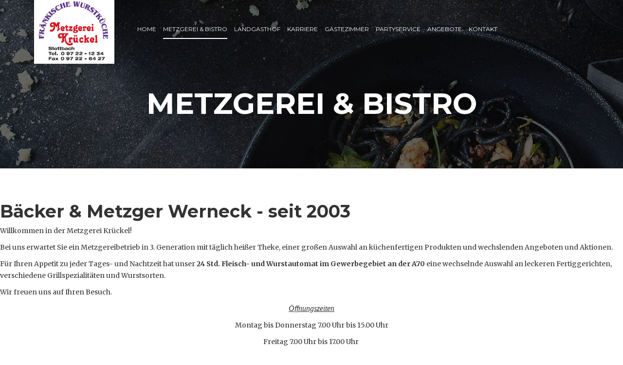

--- FILE ---
content_type: text/html; charset=utf-8
request_url: https://www.krueckel-stettbach.de/metzgerei-bistro.html
body_size: 6542
content:
<!DOCTYPE html>
<html xmlns="http://www.w3.org/1999/xhtml" xml:lang="de-de" lang="de-de" dir="ltr">
<head>
    <meta http-equiv="X-UA-Compatible" content="IE=edge">
    <meta name="viewport" content="width=device-width, initial-scale=1">
    
    <base href="https://www.krueckel-stettbach.de/metzgerei-bistro.html" />
	<meta http-equiv="content-type" content="text/html; charset=utf-8" />
	<meta name="keywords" content="bistro, bio fleisch,wurst,werneck,fleisch, essen, metzger,rindfleisch, stadt essen,						
metzgerei, fleisch kaufen,fleisch online, biofleisch kaufen, fleisch online kaufen,						
bio hähnchen, schweinefleisch, fleisch bestellen, bio schweinefleisch kaufen,						
essen stadt, bio fleisch online, essen deutschland,	lammfleisch,						
bio rindfleisch, rindfleisch kaufen, bio schweinefleisch, bio fleisch online kaufen,						
bio rindfleisch kaufen,	bio geflügel, biofleisch onlineshop,						
bio hähnchen kaufen, bio wurst,	fleisch online bestellen, bio huhn,						
bio huhn kaufen, bio geflügel kaufen, steak fleisch kaufen,	bio putenfleisch,						
blutwurst,	essen heute, fleischerei, Dosenwurst				
" />
	<meta name="description" content="Gute Wurst vom Metzger-Profi Krückel aus Stettbach bei Werneck" />
	<meta name="generator" content="Joomla! - Open Source Content Management" />
	<title>Metzgerei Krückel - Metzgerei &amp; Bistro</title>
	<link href="/images/favicon.png" rel="shortcut icon" type="image/vnd.microsoft.icon" />
	<link href="/favicon.ico" rel="shortcut icon" type="image/vnd.microsoft.icon" />
	<link href="/components/com_sppagebuilder/assets/css/font-awesome.min.css" rel="stylesheet" type="text/css" />
	<link href="/components/com_sppagebuilder/assets/css/animate.min.css" rel="stylesheet" type="text/css" />
	<link href="/components/com_sppagebuilder/assets/css/sppagebuilder.css" rel="stylesheet" type="text/css" />
	<link href="/components/com_sppagebuilder/assets/css/sppagecontainer.css" rel="stylesheet" type="text/css" />
	<link href="/components/com_sppagebuilder/assets/css/magnific-popup.css" rel="stylesheet" type="text/css" />
	<link href="//fonts.googleapis.com/css?family=Merriweather:300,300italic,regular,italic,700,700italic,900,900italic&amp;subset=latin" rel="stylesheet" type="text/css" />
	<link href="//fonts.googleapis.com/css?family=Montserrat:regular,700&amp;subset=latin" rel="stylesheet" type="text/css" />
	<link href="//fonts.googleapis.com/css?family=Exo:100,100italic,200,200italic,300,300italic,regular,italic,500,500italic,600,600italic,700,700italic,800,800italic,900,900italic&amp;subset=latin" rel="stylesheet" type="text/css" />
	<link href="//fonts.googleapis.com/css?family=Cookie:regular&amp;subset=latin" rel="stylesheet" type="text/css" />
	<link href="/templates/shaper_cuisine/css/bootstrap.min.css" rel="stylesheet" type="text/css" />
	<link href="/templates/shaper_cuisine/css/bistro.css" rel="stylesheet" type="text/css" />
	<link href="/templates/shaper_cuisine/css/font-awesome.min.css" rel="stylesheet" type="text/css" />
	<link href="/templates/shaper_cuisine/css/legacy.css" rel="stylesheet" type="text/css" />
	<link href="/templates/shaper_cuisine/css/template.css" rel="stylesheet" type="text/css" />
	<link href="/templates/shaper_cuisine/css/presets/preset1.css" rel="stylesheet" type="text/css" class="preset" />
	<link href="/plugins/system/helix3/assets/css/pagebuilder.css" rel="stylesheet" type="text/css" />
	<link href="/templates/shaper_cuisine/css/frontend-edit.css" rel="stylesheet" type="text/css" />
	<link href="/modules/mod_cookiealert/tmpl/css/cookiecuttr.css" rel="stylesheet" type="text/css" />
	<style type="text/css">
.sp-page-builder .page-content #section-id-1531319930200{padding:50px 0px 50px 0px;margin:0px 0px 0px 0px;}#column-id-1531319930199{box-shadow:0 0 0 0 #fff;}#sppb-addon-1531319930203 {box-shadow:0 0 0 0 #ffffff;margin:0 0 30px 0;}@media (min-width:768px) and (max-width:991px) {#sppb-addon-1531319930203 {margin-top:0;margin-right:0;margin-bottom:20px;margin-left:0;}}@media (max-width:767px) {#sppb-addon-1531319930203 {margin-top:0;margin-right:0;margin-bottom:10px;margin-left:0;}}.sp-page-builder .page-content #section-id-1531386113643{padding:50px 0px 50px 0px;margin:0px 0px 0px 0px;}#column-id-1531386113640{box-shadow:0 0 0 0 #fff;}#sppb-addon-1531319930206 {box-shadow:0 0 0 0 #ffffff;margin:0 0 30px 0;}#sppb-addon-1531319930206 .sppb-addon-title {color:#4A4A4A;font-size:16px;line-height:16px;line-height:22px;}@media (min-width:768px) and (max-width:991px) {#sppb-addon-1531319930206 {margin-top:0;margin-right:0;margin-bottom:20px;margin-left:0;}}@media (max-width:767px) {#sppb-addon-1531319930206 {margin-top:0;margin-right:0;margin-bottom:10px;margin-left:0;}}#sppb-addon-1531319930206 .sppb-icon .sppb-icon-container {box-shadow:;display:inline-block;text-align:center;padding:0 0 0 0;color:#e7272d;}#sppb-addon-1531319930206 .sppb-icon .sppb-icon-container > i {font-size:36px;width:36px;height:36px;line-height:36px;}@media (min-width:768px) and (max-width:991px) {#sppb-addon-1531319930206 .sppb-media .sppb-media-body {width:auto;}}@media (max-width:767px) {#sppb-addon-1531319930206 .sppb-media .sppb-media-body {width:auto;}}#sppb-addon-1531319930206{transition:.3s;}#sppb-addon-1531319930206:hover{box-shadow:;}#sppb-addon-1531386113668 {box-shadow:0 0 0 0 #ffffff;margin:0 0 30px 0;}#sppb-addon-1531386113668 .sppb-addon-title {color:#4A4A4A;font-size:16px;line-height:16px;line-height:22px;}@media (min-width:768px) and (max-width:991px) {#sppb-addon-1531386113668 {margin-top:0;margin-right:0;margin-bottom:20px;margin-left:0;}}@media (max-width:767px) {#sppb-addon-1531386113668 {margin-top:0;margin-right:0;margin-bottom:10px;margin-left:0;}}#sppb-addon-1531386113668 .sppb-icon .sppb-icon-container {box-shadow:;display:inline-block;text-align:center;padding:0 0 0 0;color:#e7272d;}#sppb-addon-1531386113668 .sppb-icon .sppb-icon-container > i {font-size:36px;width:36px;height:36px;line-height:36px;}@media (min-width:768px) and (max-width:991px) {#sppb-addon-1531386113668 .sppb-media .sppb-media-body {width:auto;}}@media (max-width:767px) {#sppb-addon-1531386113668 .sppb-media .sppb-media-body {width:auto;}}#sppb-addon-1531386113668{transition:.3s;}#sppb-addon-1531386113668:hover{box-shadow:;}#column-id-1531386113641{box-shadow:0 0 0 0 #fff;}#sppb-addon-1531386113648 {box-shadow:0 0 0 0 #ffffff;margin:0 0 30px 0;}#sppb-addon-1531386113648 .sppb-addon-title {color:#4A4A4A;font-size:16px;line-height:16px;line-height:22px;}@media (min-width:768px) and (max-width:991px) {#sppb-addon-1531386113648 {margin-top:0;margin-right:0;margin-bottom:20px;margin-left:0;}}@media (max-width:767px) {#sppb-addon-1531386113648 {margin-top:0;margin-right:0;margin-bottom:10px;margin-left:0;}}#sppb-addon-1531386113648 .sppb-icon .sppb-icon-container {box-shadow:;display:inline-block;text-align:center;padding:0 0 0 0;color:#e7272d;}#sppb-addon-1531386113648 .sppb-icon .sppb-icon-container > i {font-size:36px;width:36px;height:36px;line-height:36px;}@media (min-width:768px) and (max-width:991px) {#sppb-addon-1531386113648 .sppb-media .sppb-media-body {width:auto;}}@media (max-width:767px) {#sppb-addon-1531386113648 .sppb-media .sppb-media-body {width:auto;}}#sppb-addon-1531386113648{transition:.3s;}#sppb-addon-1531386113648:hover{box-shadow:;}#sppb-addon-1531386113651 {box-shadow:0 0 0 0 #ffffff;margin:0 0 30px 0;}#sppb-addon-1531386113651 .sppb-addon-title {color:#4A4A4A;font-size:16px;line-height:16px;line-height:22px;}@media (min-width:768px) and (max-width:991px) {#sppb-addon-1531386113651 {margin-top:0;margin-right:0;margin-bottom:20px;margin-left:0;}}@media (max-width:767px) {#sppb-addon-1531386113651 {margin-top:0;margin-right:0;margin-bottom:10px;margin-left:0;}}#sppb-addon-1531386113651 .sppb-icon .sppb-icon-container {box-shadow:;display:inline-block;text-align:center;padding:0 0 0 0;color:#e7272d;}#sppb-addon-1531386113651 .sppb-icon .sppb-icon-container > i {font-size:36px;width:36px;height:36px;line-height:36px;}@media (min-width:768px) and (max-width:991px) {#sppb-addon-1531386113651 .sppb-media .sppb-media-body {width:auto;}}@media (max-width:767px) {#sppb-addon-1531386113651 .sppb-media .sppb-media-body {width:auto;}}#sppb-addon-1531386113651{transition:.3s;}#sppb-addon-1531386113651:hover{box-shadow:;}#column-id-1531386113642{box-shadow:0 0 0 0 #fff;}#sppb-addon-1531386113665 {box-shadow:0 0 0 0 #ffffff;margin:0 0 30px 0;}#sppb-addon-1531386113665 .sppb-addon-title {color:#4A4A4A;font-size:16px;line-height:16px;line-height:22px;}@media (min-width:768px) and (max-width:991px) {#sppb-addon-1531386113665 {margin-top:0;margin-right:0;margin-bottom:20px;margin-left:0;}}@media (max-width:767px) {#sppb-addon-1531386113665 {margin-top:0;margin-right:0;margin-bottom:10px;margin-left:0;}}#sppb-addon-1531386113665 .sppb-icon .sppb-icon-container {box-shadow:;display:inline-block;text-align:center;padding:0 0 0 0;color:#e7272d;}#sppb-addon-1531386113665 .sppb-icon .sppb-icon-container > i {font-size:36px;width:36px;height:36px;line-height:36px;}@media (min-width:768px) and (max-width:991px) {#sppb-addon-1531386113665 .sppb-media .sppb-media-body {width:auto;}}@media (max-width:767px) {#sppb-addon-1531386113665 .sppb-media .sppb-media-body {width:auto;}}#sppb-addon-1531386113665{transition:.3s;}#sppb-addon-1531386113665:hover{box-shadow:;}#sppb-addon-1531386113662 {box-shadow:0 0 0 0 #ffffff;margin:0 0 30px 0;}#sppb-addon-1531386113662 .sppb-addon-title {color:#4A4A4A;font-size:16px;line-height:16px;line-height:22px;}@media (min-width:768px) and (max-width:991px) {#sppb-addon-1531386113662 {margin-top:0;margin-right:0;margin-bottom:20px;margin-left:0;}}@media (max-width:767px) {#sppb-addon-1531386113662 {margin-top:0;margin-right:0;margin-bottom:10px;margin-left:0;}}#sppb-addon-1531386113662 .sppb-icon .sppb-icon-container {box-shadow:;display:inline-block;text-align:center;padding:0 0 0 0;color:#e7272d;}#sppb-addon-1531386113662 .sppb-icon .sppb-icon-container > i {font-size:36px;width:36px;height:36px;line-height:36px;}@media (min-width:768px) and (max-width:991px) {#sppb-addon-1531386113662 .sppb-media .sppb-media-body {width:auto;}}@media (max-width:767px) {#sppb-addon-1531386113662 .sppb-media .sppb-media-body {width:auto;}}#sppb-addon-1531386113662{transition:.3s;}#sppb-addon-1531386113662:hover{box-shadow:;}.sp-page-builder .page-content #section-id-1531388203056{padding:0px;margin:0px;}.sp-page-builder .page-content #section-id-1531386113645{padding:50px 0px 50px 0px;margin:0px 0px 0px 0px;}#column-id-1531386113644{box-shadow:0 0 0 0 #fff;}#sppb-addon-1531385081877 {box-shadow:0 0 0 0 #ffffff;margin:0 0 30px 0;}#sppb-addon-1531385081877 .sppb-addon-title {margin-bottom:52px;}@media (min-width:768px) and (max-width:991px) {#sppb-addon-1531385081877 {margin-top:0;margin-right:0;margin-bottom:20px;margin-left:0;}}@media (max-width:767px) {#sppb-addon-1531385081877 {margin-top:0;margin-right:0;margin-bottom:10px;margin-left:0;}}#sppb-addon-1531385081877 .sppb-gallery img {width:380px;height:280px;}@media (min-width:768px) and (max-width:991px) {#sppb-addon-1531385081877 .sppb-gallery img {width:px;height:px;}}@media (max-width:767px) {#sppb-addon-1531385081877 .sppb-gallery img {width:px;height:px;}}body{font-family:Merriweather, sans-serif; font-weight:normal; }h1{font-family:Montserrat, sans-serif; font-weight:700; }h2{font-family:Montserrat, sans-serif; font-weight:700; }h3{font-family:Montserrat, sans-serif; font-weight:700; }h4{font-family:Exo, sans-serif; font-weight:600; }h5{font-family:Exo, sans-serif; font-weight:500; }h6{font-family:Exo, sans-serif; font-weight:500; }.sppb-title-heading{font-family:Cookie, sans-serif; font-weight:normal; }.sp-leading{font-family:Cookie, sans-serif; font-weight:normal; }.sppb-addon-title span{font-family:Cookie, sans-serif; font-weight:normal; }.sppb-title-subheading{font-family:Montserrat, sans-serif; font-weight:700; }.sp-megamenu-parent{font-family:Montserrat, sans-serif; font-weight:normal; }.btn{font-family:Montserrat, sans-serif; font-weight:normal; } .sppb-btn{font-family:Montserrat, sans-serif; font-weight:normal; }.mainmenü {
font-size: 12px !important; }

_:-ms-lang(x),
.sp-default-logo {
max-width:40% !important; 
}


@media (max-width: 600px) {
.sp-page-title h2.sp-page-heading {
    font-size: 2em;
}
}

@media (max-width: 600px) {
  .sppb-fancy-cta-title {
font-size: 2em !important;}

.sppb-addon-sub-title {
font-size: 2em !important;}

.sppb-title-subheading {
font-size: 2em !important;}

.sppb-dish-title {
font-size: 1em !important;}
}

.sp-megamenu-parent >li {
    margin: 0 7px; }
#sp-bottom{ padding:100px 0px; }.cc-cookies {
    background: none repeat scroll 0 0 rgba(92,92,92, 0.9)!important;
    color: #ffffff !important;
    font-family: 'Arial' !important;
    font-size: 12px !important;
    font-weight: normal !important;
}
.cc-cookies a.cc-cookie-accept, .cc-cookies-error a.cc-cookie-accept{
    background: none repeat scroll 0 0 #e7272d !important;
}
.cc-cookies a.cc-cookie-decline, .cc-cookies-error a.cc-cookie-decline{
	background: none repeat scroll 0 0 #af3b3b !important;
}
.cc-cookies a.cc-cookie-reset {
background: none repeat scroll 0 0 #f15b00 !important;
}
.cc-cookies a.cc-cookie-accept:hover, .cc-cookies-error a.cc-cookie-accept:hover{
    background: none repeat scroll 0 0 #000000!important;
    transition: background 0.25s ease-in 0s!important;
}
.cc-cookies a.cc-cookie-decline:hover, .cc-cookies-error a.cc-cookie-decline:hover{
	 background: none repeat scroll 0 0 #000000!important;
    transition: background 0.25s ease-in 0s!important;
}
 .cc-cookies a.cc-cookie-reset:hover
 {
	 background: none repeat scroll 0 0 #000000!important;
    transition: background 0.25s ease-in 0s!important;
 }
	</style>
	<script type="application/json" class="joomla-script-options new">{"csrf.token":"67d00727c8b51f5cdc33fdbdf76b9c94","system.paths":{"root":"","base":""}}</script>
	<script src="/media/jui/js/jquery.min.js?fcdb4b096a440cf64e18f222ae1d5cbc" type="text/javascript"></script>
	<script src="/media/jui/js/jquery-noconflict.js?fcdb4b096a440cf64e18f222ae1d5cbc" type="text/javascript"></script>
	<script src="/media/jui/js/jquery-migrate.min.js?fcdb4b096a440cf64e18f222ae1d5cbc" type="text/javascript"></script>
	<script src="/components/com_sppagebuilder/assets/js/jquery.parallax.js" type="text/javascript"></script>
	<script src="/components/com_sppagebuilder/assets/js/sppagebuilder.js" type="text/javascript"></script>
	<script src="/components/com_sppagebuilder/assets/js/jquery.magnific-popup.min.js" type="text/javascript"></script>
	<script src="/templates/shaper_cuisine/js/bootstrap.min.js" type="text/javascript"></script>
	<script src="/templates/shaper_cuisine/js/SmoothScroll.js" type="text/javascript"></script>
	<script src="/templates/shaper_cuisine/js/main.js" type="text/javascript"></script>
	<script src="/templates/shaper_cuisine/js/frontend-edit.js" type="text/javascript"></script>
	<script src="/modules/mod_cookiealert/tmpl/js/jquery-cookie.js" type="text/javascript"></script>
	<script src="/modules/mod_cookiealert/tmpl/js/jquery.cookiecuttr.js" type="text/javascript"></script>
	<script src="/media/system/js/core.js?fcdb4b096a440cf64e18f222ae1d5cbc" type="text/javascript"></script>
	<script type="text/javascript">
;(function ($) {
	$.ajaxSetup({
		headers: {
			'X-CSRF-Token': Joomla.getOptions('csrf.token')
		}
	});
})(jQuery);jQuery(function($){
			$("#sppb-addon-1531385081877 ul li").magnificPopup({
				delegate: "a",
				type: "image",
				mainClass: "mfp-no-margins mfp-with-zoom",
				gallery:{
					enabled:true
				},
				image: {
					verticalFit: true
				},
				zoom: {
					enabled: true,
					duration: 300
				}
			});
		})jQuery.noConflict();
        jQuery(document).ready(function () {
           jQuery.cookieCuttr(
			{
				cookieAnalytics: false,
				cookieDeclineButton: false,
				cookieMessage: 'Die Metzgerei Krückel verwendet Cookies, um die Website bestmöglich an die Bedürfnisse unserer Besucher anpassen zu können. Wenn Sie auf der Seite weitersurfen, stimmen Sie der Cookie-Nutzung zu. </br><a href="/index.php/datenschutzerklaerung">Infos zum Datenschutz</a> </br>Falls Sie den Datenschutzbestimmungen nicht zustimmen, klicken Sie <a href="https://www.google.com/">hier</a>.<br>',
				cookieResetButton: false,
				cookieExpires: 30,
				cookieAcceptButtonText: 'Einverstanden',
				cookieDeclineButtonText: 'DECLINE COOKIE',
				cookieResetButtonText: 'RESET COOKIE FOR THIS WEBSITE',
				cookieDomain: '',
				cookieOverlayEnabled: false,
				cookieNotificationLocationBottom: true,
			});
        });
	</script>
	<meta property="og:title" content="Metzgerei & Bistro" />
	<meta property="og:type" content="website" />
	<meta property="og:url" content="https://www.krueckel-stettbach.de/metzgerei-bistro.html" />
	<meta property="og:site_name" content="Metzgerei Krückel" />
	<meta name="twitter:card" content="summary" />
	<meta name="twitter:site" content="Metzgerei Krückel" />

   
    <link rel="stylesheet" type="text/css" />
<!--[if gte IE 7]>
<style type="text/css">
.sp-default-logo {
max-width:40% !important; }
</style>
<![endif]-->
</head>
<body class="site com-sppagebuilder view-page no-layout no-task itemid-576 de-de ltr  layout-fluid">
    <div class="body-innerwrapper">
        <header id="sp-header"><div class="container"><div class="row"><div id="sp-logo" class="col-xs-8 col-sm-2 col-md-2"><div class="sp-column "><a class="logo" href="/"><h1><img class="sp-default-logo" src="/images/logo_metzgerei_krueckel.png" alt="Metzgerei Krückel"></h1></a></div></div><div id="sp-menu2" class="col-sm-10 col-md-10"><div class="sp-column mainmenü">			<div class='sp-megamenu-wrapper'>
				<a id="offcanvas-toggler" class="visible-xs" href="#"><i class="fa fa-bars"></i></a>
				<ul class="sp-megamenu-parent menu-zoom hidden-xs"><li class="sp-menu-item"><a  href="/"  >Home</a></li><li class="sp-menu-item current-item active"><a  href="/metzgerei-bistro.html"  >Metzgerei &amp; Bistro</a></li><li class="sp-menu-item"><a  href="/landgasthof.html"  >Landgasthof</a></li><li class="sp-menu-item"><a  href="/karriere.html"  >Karriere</a></li><li class="sp-menu-item"><a  href="/gaestezimmer.html"  >Gästezimmer</a></li><li class="sp-menu-item"><a  href="/partyservice.html"  >Partyservice</a></li><li class="sp-menu-item"><a  href="/angebote-aktionen.html"  >Angebote</a></li><li class="sp-menu-item"><a  href="/kontakt.html"  >Kontakt</a></li></ul>			</div>
		</div></div></div></div></header><section id="sp-page-title"><div class="row"><div id="sp-title" class="col-sm-12 col-md-12"><div class="sp-column "><div class="sp-page-title"><div class="container"><h2 class="sp-page-heading">Metzgerei &amp; Bistro</h2></div></div></div></div></div></section><section id="sp-main-body"><div class="row"><div id="sp-component" class="col-sm-12 col-md-12"><div class="sp-column "><div id="system-message-container">
	</div>

<div id="sp-page-builder" class="sp-page-builder  page-12">

	
	<div class="page-content">
				<section id="section-id-1531319930200" class="sppb-section  " ><div class="sppb-row-container"><div class="sppb-row"><div class="sppb-col-md-12" id="column-wrap-id-1531319930199"><div id="column-id-1531319930199" class="sppb-column" ><div class="sppb-column-addons"><div id="sppb-addon-1531319930203" class="clearfix" ><div class="sppb-addon sppb-addon-text-block sppb-text-center "><h3 class="sppb-addon-title">Bäcker & Metzger Werneck - seit 2003</h3><div class="sppb-addon-content"><p>Willkommen in der Metzgerei Krückel!</p>
<p>Bei uns erwartet Sie ein Metzgereibetrieb in 3. Generation mit täglich heißer Theke, einer großen Auswahl an küchenfertigen Produkten und wechslenden Angeboten und Aktionen.</p>
<p>Für Ihren Appetit zu jeder Tages- und Nachtzeit hat unser <strong>24 Std. Fleisch- und Wurstautomat im Gewerbegebiet an der A70</strong> eine wechselnde Auswahl an leckeren Fertiggerichten, verschiedene Grillspezialitäten und Wurstsorten.</p>
<p>Wir freuen uns auf Ihren Besuch.</p>
<p style="text-align: center;"><em><span style="text-decoration: underline;"><span style="font-size: 12pt; font-family: georgia, palatino;">Öffnungszeiten</span></span></em></p>
<p style="text-align: center;">Montag bis Donnerstag 7.00 Uhr bis 15.00 Uhr</p>
<p style="text-align: center;">Freitag 7.00 Uhr bis 17.00 Uhr&nbsp;</p>
<p style="text-align: center;">Samstag 7.00 Uhr bis 15.00 Uhr</p>
<p style="text-align: center;"><span style="background-color: inherit; color: inherit; font-family: inherit; font-size: 1rem;">Sonntag 10.00 Uhr bis 14.30 Uhr</span></p>
<p style="text-align: center;"><span style="color: #0000ff;"></span></p>
<p>&nbsp;</p>
<p style="text-align: center;"><span style="color: #ff0000; font-size: 12pt;"></span></p>
<p></p>
<p>&nbsp;</p></div></div></div></div></div></div></div></div></section><section id="section-id-1531386113643" class="sppb-section  " ><div class="sppb-row-container"><div class="sppb-row"><div class="sppb-col-md-4" id="column-wrap-id-1531386113640"><div id="column-id-1531386113640" class="sppb-column" ><div class="sppb-column-addons"><div id="sppb-addon-1531319930206" class="clearfix" ><div class="sppb-addon sppb-addon-feature  "><div class="sppb-addon-content sppb-text-center"><div class="sppb-icon"><span class="sppb-icon-container"><i aria-hidden="true" aria-label="täglich geöffnetes Bistro" class="fa fa-clock-o"></i></span></div><div class="sppb-media-content"><h3 class="sppb-addon-title sppb-feature-box-title">täglich geöffnetes Bistro</h3><div class="sppb-addon-text"></div></div></div></div></div><div id="sppb-addon-1531386113668" class="clearfix" ><div class="sppb-addon sppb-addon-feature  "><div class="sppb-addon-content sppb-text-center"><div class="sppb-icon"><span class="sppb-icon-container"><i aria-hidden="true" aria-label="Metzgereiverkauf mit wöchentlich wechselnden Angeboten" class="fa fa-cutlery"></i></span></div><div class="sppb-media-content"><h3 class="sppb-addon-title sppb-feature-box-title">Metzgereiverkauf mit wöchentlich wechselnden Angeboten</h3><div class="sppb-addon-text"></div></div></div></div></div></div></div></div><div class="sppb-col-md-4" id="column-wrap-id-1531386113641"><div id="column-id-1531386113641" class="sppb-column" ><div class="sppb-column-addons"><div id="sppb-addon-1531386113648" class="clearfix" ><div class="sppb-addon sppb-addon-feature  "><div class="sppb-addon-content sppb-text-center"><div class="sppb-icon"><span class="sppb-icon-container"><i aria-hidden="true" aria-label="täglich wechselnde Speisekarte" class="fa fa-book"></i></span></div><div class="sppb-media-content"><h3 class="sppb-addon-title sppb-feature-box-title">täglich wechselnde Speisekarte</h3><div class="sppb-addon-text"></div></div></div></div></div><div id="sppb-addon-1531386113651" class="clearfix" ><div class="sppb-addon sppb-addon-feature  "><div class="sppb-addon-content sppb-text-center"><div class="sppb-icon"><span class="sppb-icon-container"><i aria-hidden="true" aria-label="40 Sitzplätze in gemütlicher Atmosphäre (zusätzlich bei schönem Wetter Außenbestuhlung)" class="fa fa-group"></i></span></div><div class="sppb-media-content"><h3 class="sppb-addon-title sppb-feature-box-title">40 Sitzplätze in gemütlicher Atmosphäre (zusätzlich bei schönem Wetter Außenbestuhlung)</h3><div class="sppb-addon-text"></div></div></div></div></div></div></div></div><div class="sppb-col-md-4" id="column-wrap-id-1531386113642"><div id="column-id-1531386113642" class="sppb-column" ><div class="sppb-column-addons"><div id="sppb-addon-1531386113665" class="clearfix" ><div class="sppb-addon sppb-addon-feature  "><div class="sppb-addon-content sppb-text-center"><div class="sppb-icon"><span class="sppb-icon-container"><i aria-hidden="true" aria-label="Geschenkgutscheine und Geschenkideen" class="fa fa-gift"></i></span></div><div class="sppb-media-content"><h3 class="sppb-addon-title sppb-feature-box-title">Geschenkgutscheine und Geschenkideen</h3><div class="sppb-addon-text"></div></div></div></div></div><div id="sppb-addon-1531386113662" class="clearfix" ><div class="sppb-addon sppb-addon-feature  "><div class="sppb-addon-content sppb-text-center"><div class="sppb-icon"><span class="sppb-icon-container"><i aria-hidden="true" aria-label="große Auswahl an Fertiggerichten auch zum Mitnehmen" class="fa fa-car"></i></span></div><div class="sppb-media-content"><h3 class="sppb-addon-title sppb-feature-box-title">große Auswahl an Fertiggerichten auch zum Mitnehmen</h3><div class="sppb-addon-text"></div></div></div></div></div></div></div></div></div></div></section><section id="section-id-1531388203056" class="sppb-section  " ><div class="sppb-row-overlay"></div><div class="sppb-row-container"><div class="sppb-row"><div class="sppb-col-sm-12" id="column-wrap-id-1531388203075"><div id="column-id-1531388203075" class="sppb-column" ><div class="sppb-column-addons"><div id="sppb-addon-1531388203076" class="clearfix" ><div class="sppb-addon sppb-addon-special-dishes "><div class="sppb-addon-content"><div class="sppb-row sppb-no-gutter"><div class="sppb-col-sm-12 sppb-col-md-4"><div class="sppb-addon-content-inner"><h2 class="sppb-addon-title sp-leading sppb-wow fadeInLeft">wöchentliches</h2><h3 class="sppb-addon-sub-title sppb-wow fadeInLeft" data-sppb-wow-delay="200ms">Angebot</h3></div></div><div class="sppb-col-sm-6 sppb-col-md-4"><div class="sppb-addon-content-wrapper"><img class="sppb-dish-image" src="/images/angebot_home/innereien.jpg" alt="jeden Montag"><div class="sppb-addon-content-headings"><h2 class="sp-leading sppb-wow fadeInUp">jeden Montag</h2><h3 class="sppb-dish-title sppb-wow fadeInUp" data-sppb-wow-delay="200ms">frische Innereien</h3></div></div></div><div class="sppb-col-sm-6 sppb-col-md-4"><div class="sppb-addon-content-wrapper"><img class="sppb-dish-image" src="/images/angebot_home/blutwurst.jpg" alt="jeden Dienstag "><div class="sppb-addon-content-headings"><h2 class="sp-leading sppb-wow fadeInUp">jeden Dienstag </h2><h3 class="sppb-dish-title sppb-wow fadeInUp" data-sppb-wow-delay="200ms">Kessel&shy;fleisch, Blut- & Leber&shy;würst&shy;chen, Bauern&shy;weißer</h3></div></div></div><div class="sppb-col-sm-6 sppb-col-md-4"><div class="sppb-addon-content-wrapper"><img class="sppb-dish-image" src="/images/angebot_home/knoechle.jpg" alt="jeden Mittwoch"><div class="sppb-addon-content-headings"><h2 class="sp-leading sppb-wow fadeInUp">jeden Mittwoch</h2><h3 class="sppb-dish-title sppb-wow fadeInUp" data-sppb-wow-delay="200ms">ge&shy;koch&shy;te Knöch&shy;le und wechseln&shy;der Metzger&shy;beutel</h3></div></div></div><div class="sppb-col-sm-6 sppb-col-md-4"><div class="sppb-addon-content-wrapper"><img class="sppb-dish-image" src="/images/angebot_home/kraeuterbraten.jpg" alt="jeden Donnerstag"><div class="sppb-addon-content-headings"><h2 class="sp-leading sppb-wow fadeInUp">jeden Donnerstag</h2><h3 class="sppb-dish-title sppb-wow fadeInUp" data-sppb-wow-delay="200ms">ab 9 Uhr Kräuter&shy;braten</h3></div></div></div><div class="sppb-col-sm-6 sppb-col-md-4"><div class="sppb-addon-content-wrapper"><img class="sppb-dish-image" src="/images/angebot_home/weisswurst.jpg" alt="jeden Freitag"><div class="sppb-addon-content-headings"><h2 class="sp-leading sppb-wow fadeInUp">jeden Freitag</h2><h3 class="sppb-dish-title sppb-wow fadeInUp" data-sppb-wow-delay="200ms">kessel&shy;frische Weiß&shy;würste</h3></div></div></div></div></div></div></div></div></div></div></div></div></section><section id="section-id-1531386113645" class="sppb-section  " ><div class="sppb-row-container"><div class="sppb-row"><div class="sppb-col-md-12" id="column-wrap-id-1531386113644"><div id="column-id-1531386113644" class="sppb-column" ><div class="sppb-column-addons"><div id="sppb-addon-1531385081877" class="clearfix" ><div class="sppb-addon sppb-addon-gallery "><h4 class="sppb-addon-title">Impressionen aus unserer Metzgerei und unserem Bistro</h4><div class="sppb-addon-content"><ul class="sppb-gallery clearfix gallery-item-"><li><a href="/images/2018/07/12/metzgerei_krueckel_stettbach_1_gross.jpg" class="sppb-gallery-btn"><img class="sppb-img-responsive" src="/images/2018/07/12/metzgerei_krueckel_stettbach_1_gross.jpg" alt="Metzgerei Krückel"></a></li><li><a href="/images/bildergalerie/metzgerei/metzgerei_stettbach.jpg" class="sppb-gallery-btn"><img class="sppb-img-responsive" src="/images/bildergalerie/metzgerei/metzgerei_stettbach_kl.jpg" alt="Metzgerei Stettbach"></a></li><li><a href="/images/bildergalerie/metzgerei/metzgerei_sitzgelegenheit.jpg" class="sppb-gallery-btn"><img class="sppb-img-responsive" src="/images/bildergalerie/metzgerei/metzgerei_sitzgelegenheit_kl.jpg" alt="Sitzgelegenheit Metzgerei Krückel"></a></li><li><a href="/images/bildergalerie/metzgerei/geschenkideen_krueckel.jpg" class="sppb-gallery-btn"><img class="sppb-img-responsive" src="/images/bildergalerie/metzgerei/geschenkideen_krueckel_kl.jpg" alt="Geschenkideen Krückel"></a></li><li><a href="/images/bildergalerie/metzgerei/metzgerei_fleisch.jpg" class="sppb-gallery-btn"><img class="sppb-img-responsive" src="/images/bildergalerie/metzgerei/metzgerei_fleisch_kl.jpg" alt="Metzgerei Fleisch"></a></li><li><a href="/images/bildergalerie/metzgerei/metzgerei_krueckel_stettbach.jpg" class="sppb-gallery-btn"><img class="sppb-img-responsive" src="/images/bildergalerie/metzgerei/metzgerei_krueckel_stettbach_kl.jpg" alt="Metzgerei Krückel Stettbach"></a></li><li><a href="/images/Zupfsauweck.jpg" class="sppb-gallery-btn"><img class="sppb-img-responsive" src="/images/Zupfsauweck.jpg" alt="Zupfsauweck"></a></li><li><a href="/images/bildergalerie/AWQY0908.jpg" class="sppb-gallery-btn"><img class="sppb-img-responsive" src="/images/bildergalerie/AWQY0908.jpg" alt=""></a></li><li><a href="/images/bildergalerie/IMG-20191212-WA0002.jpg" class="sppb-gallery-btn"><img class="sppb-img-responsive" src="/images/bildergalerie/IMG-20191212-WA0002.jpg" alt=""></a></li><li><a href="/images/bildergalerie/MFKY6390.jpg" class="sppb-gallery-btn"><img class="sppb-img-responsive" src="/images/bildergalerie/MFKY6390.jpg" alt=""></a></li><li><a href="/images/bildergalerie/PEUA1106.jpg" class="sppb-gallery-btn"><img class="sppb-img-responsive" src="/images/bildergalerie/PEUA1106.jpg" alt=""></a></li><li><a href="/images/bildergalerie/RBPP0756.jpg" class="sppb-gallery-btn"><img class="sppb-img-responsive" src="/images/bildergalerie/RBPP0756.jpg" alt=""></a></li><li><a href="/images/bildergalerie/KYHU4552.jpg" class="sppb-gallery-btn"><img class="sppb-img-responsive" src="/images/bildergalerie/KYHU4552.jpg" alt=""></a></li></ul></div></div></div></div></div></div></div></div></section>			</div>
</div>
</div></div></div></section><section id="sp-bottom"><div class="container"><div class="row"><div id="sp-bottom1" class="col-sm-6 col-md-3"><div class="sp-column "><div class="sp-module "><div class="sp-module-icon"><i class="sb-bistro-contact"></i></div><h3 class="sp-module-title"></h3><div class="sp-module-content">

<div class="custom"  >
	<h3 class="sp-module-title">Kontakt Landgasthof, Partyservice &amp; Metzgerei</h3>
<div class="sp-module-content">
<div class="custom">
<p>Telefon: 0 97 22 - 12 34</p>
<p>Kirschental 38<br />97440 Werneck/Stettbach</p>
</div>
</div></div>
</div></div></div></div><div id="sp-bottom2" class="col-sm-6 col-md-3"><div class="sp-column "><div class="sp-module "><div class="sp-module-icon"><i class="sb-bistro-sausage"></i></div><h3 class="sp-module-title">24 Std. Fleisch- & Wurstautomat</h3><div class="sp-module-content">

<div class="custom"  >
	<p>Für Ihren Appetit zu jeder Tages -und Nachtzeit</p>
<p>Am Eschenbach 4, 97440 Werneck (Gewerbegebiet an der A 70, neben Lidl)</p></div>
</div></div></div></div><div id="sp-bottom3" class="col-sm-6 col-md-3"><div class="sp-column "><div class="sp-module "><div class="sp-module-icon"><i class="sb-bistro-social"></i></div><h3 class="sp-module-title">Soziale Medien</h3><div class="sp-module-content">

<div class="custom"  >
	<ul class="social-icons">
<li><a href="https://www.facebook.com/krueckel.stettbach" target="_blank"><i class="sb-bistro-facebook"></i></a></li>
</ul></div>
</div></div></div></div><div id="sp-bottom4" class="col-sm-6 col-md-3"><div class="sp-column "><div class="sp-module "><div class="sp-module-icon"><i class="sb-bistro-contact"></i></div><h3 class="sp-module-title"></h3><div class="sp-module-content">

<div class="custom"  >
	<h3 class="sp-module-title">Kontakt<br />Bäcker Metzger Werneck</h3>
<p>Telefon: 0 97 22 - 94 58 31</p>
<p>Am Eschenbach 4 <br />97440 Werneck</p></div>
</div></div></div></div></div></div></section><footer id="sp-footer"><div class="container"><div class="row"><div id="sp-footer1" class="col-sm-6 col-md-6"><div class="sp-column "><div class="sp-module "><div class="sp-module-content"><ul class="nav menu">
<li class="item-573"><a href="/impressum.html" >Impressum</a></li><li class="item-574"><a href="/datenschutzerklaerung.html" >Datenschutzerklärung</a></li></ul>
</div></div></div></div><div id="sp-footer2" class="col-sm-6 col-md-6"><div class="sp-column "><span class="sp-copyright"> Umsetzung und Design <a href="https://www.wildmedia.eu/" target="_bank">Wild Media GmbH</a></span></div></div></div></div></footer>
        <div class="offcanvas-menu">
            <a href="#" class="close-offcanvas"><i class="fa fa-remove"></i></a>
            <div class="offcanvas-inner">
                                    <div class="sp-module "><div class="sp-module-content"><ul class="nav menu">
<li class="item-437"><a href="/" >Home</a></li><li class="item-576 current active"><a href="/metzgerei-bistro.html" >Metzgerei &amp; Bistro</a></li><li class="item-577"><a href="/landgasthof.html" >Landgasthof</a></li><li class="item-603"><a href="/karriere.html" >Karriere</a></li><li class="item-578"><a href="/gaestezimmer.html" >Gästezimmer</a></li><li class="item-579"><a href="/partyservice.html" >Partyservice</a></li><li class="item-575"><a href="/angebote-aktionen.html" >Angebote</a></li><li class="item-580"><a href="/kontakt.html" >Kontakt</a></li></ul>
</div></div>
                            </div>
        </div>
        <div class="offcanvas-overlay"></div>
    </div>
        
</body>
</html>

--- FILE ---
content_type: text/css
request_url: https://www.krueckel-stettbach.de/templates/shaper_cuisine/css/presets/preset1.css
body_size: 843
content:
a {
  color: #e7272d;
}
a:hover,
a:active,
a:focus {
  color: #c5161b;
}
.btn-link,
.sppb-btn-link {
  color: #e7272d;
}
.btn-link:hover,
.btn-link:focus,
.btn-link:active,
.sppb-btn-link:hover,
.sppb-btn-link:focus,
.sppb-btn-link:active {
  color: #ec555a;
}
.sp-megamenu-parent .sp-dropdown .sp-dropdown-inner {
  background: rgba(231,39,45,0.8);
}
.sp-megamenu-parent .sp-dropdown li.sp-menu-item >a:hover {
  background: rgba(0,0,0,0.2);
}
.sp-megamenu-parent .sp-dropdown li.sp-menu-item.active>a {
  background: rgba(0,0,0,0.2);
}
#offcanvas-toggler >i:hover {
  color: #e7272d;
}
.offcanvas-menu {
  background: #e7272d;
}
.offcanvas-menu .offcanvas-inner .sp-module ul > li a {
  color: #fff;
}
.offcanvas-menu .offcanvas-inner .sp-module ul > li a:hover {
  background: rgba(0,0,0,0.2);
}
.sp-leading,
#sp-page-builder .sppb-section-title .sppb-title-heading {
  color: #e7272d;
}
ul.social-icons >li a:hover {
  color: #e7272d;
}
.layout-boxed .body-innerwrapper {
  background: #ffffff;
}
.sp-module ul >li >a {
  color: #000000;
}
.sp-module ul >li >a:hover {
  color: #e7272d;
}
.sp-module .latestnews >div >a,
.sp-module .mostread >div >a {
  color: #000000;
}
.sp-module .latestnews >div >a:hover,
.sp-module .mostread >div >a:hover {
  color: #e7272d;
}
.sp-module .tagscloud .tag-name:hover {
  background: #e7272d;
}
.search .btn-toolbar button {
  background: #e7272d;
}
.form-links ul >li >a {
  color: #999;
}
.form-links ul >li >a:hover,
.form-links ul >li >a:active,
.form-links ul >li >a:focus {
  color: #e7272d;
}
article.item .blog-date {
  background: #e7272d;
}
.voting-symbol span.star.active:before {
  color: #e7272d;
}
.entry-header h2 a:hover {
  color: #e7272d;
}
.sp-rating span.star:hover:before,
.sp-rating span.star:hover ~ span.star:before {
  color: #c5161b;
}
blockquote {
  border-color: #e7272d;
}
.carousel-left:hover,
.carousel-right:hover {
  background: #e7272d;
}
#sp-footer {
  background: #000000;
}
#sp-footer .sp-copyright a {
  color: #e7272d;
}
.pagination-wrapper .pagination > li > a,
.pagination-wrapper .pagination > li > span {
  color: #000000;
}
.pagination-wrapper .pagination > .active > a,
.pagination-wrapper .pagination > .active > a:hover,
.pagination-wrapper .pagination > .active > a:focus,
.pagination-wrapper .pagination > .active > span,
.pagination-wrapper .pagination > .active > span:hover,
.pagination-wrapper .pagination > .active > span:focus {
  color: #fff;
  background-color: #e7272d;
}
.sp-page-title .breadcrumb >.active {
  color: rgba(0,0,0,0.8);
}
.sp-page-title .breadcrumb >span,
.sp-page-title .breadcrumb >li,
.sp-page-title .breadcrumb >li+li:before,
.sp-page-title .breadcrumb >li>a {
  color: #000000;
}
.sppb-addon-fancy-menu .sppb-addon-content {
  background-color: #e7272d;
}
.sppb-addon-classic-menu .sppb-classic-menu-items .sppb-classic-menu-inner:hover h4,
.sppb-addon-classic-menu .sppb-classic-menu-items .sppb-classic-menu-inner:hover .sppb-menu-price {
  color: #e7272d;
}
.sppb-addon-special-dishes >div>div >div:last-child:before,
.sppb-addon-special-dishes >div>div >div:nth-child(2):before {
  background-color: #e7272d;
}
@media only screen and (max-width: 992px) {
  .sppb-addon-special-dishes .sp-leading {
    color: #e7272d;
  }
  .sppb-addon-special-dishes .sppb-addon-content-inner .sppb-addon-sub-title {
    color: #000000;
  }
}
.half-section:after {
  background-color: #e7272d;
}
@media only screen and (max-width: 992px) {
  .half-section >div>div>div:last-child {
    background-color: #e7272d;
  }
}
.sppb-addon-chef .sp-chef-designation {
  color: #e7272d;
}
.sppb-no-gutter {
  margin-left: 0;
  margin-right: 0;
  position: relative;
}
.sppb-no-gutter >div {
  padding-left: 0;
  padding-right: 0;
}
.sppb-addon-fancy-cta .sppb-addon-content {
  background: #e7272d;
}
.ui-datepicker.reservation-date .ui-datepicker-header .ui-datepicker-next,
.ui-datepicker.reservation-date .ui-datepicker-header .ui-datepicker-prev {
  color: #000000;
}
.ui-datepicker.reservation-date .ui-datepicker-header .ui-datepicker-next:hover,
.ui-datepicker.reservation-date .ui-datepicker-header .ui-datepicker-prev:hover {
  color: #e7272d;
}
.ui-datepicker.reservation-date table a {
  color: #000000;
}
.ui-datepicker.reservation-date table a.ui-state-highlight {
  background: #e7272d;
}
